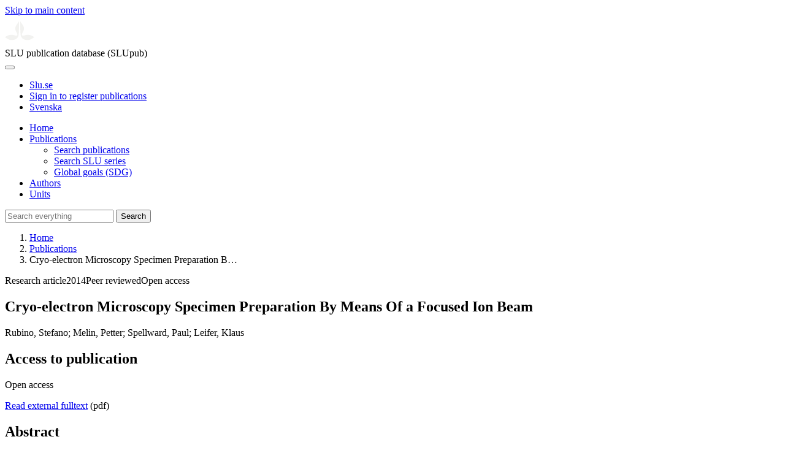

--- FILE ---
content_type: text/html; charset=UTF-8
request_url: https://publications.slu.se/?file=publ/show&id=67997&lang=en
body_size: 5149
content:

<!DOCTYPE html>
<html lang="en">
<head>
    <meta charset="utf-8">
    <meta name="viewport" content="width=device-width, initial-scale=1, shrink-to-fit=no">

    <title>
    Cryo-electron Microscopy Specimen Preparation By Means Of a Focused Ion Beam | SLU publication database (SLUpub)    </title>

    <meta name="description" content="Here we present a protocol used to prepare cryo-TEM samples of Aspergillus niger spores, but which can easily be adapted for any number of microorgan">
    <link rel="icon" sizes="16x16" href="/favicon.ico">
    <link rel="icon" href="/icon.svg" type="image/svg+xml">
    <link rel="apple-touch-icon" href="/apple-touch-icon.png">

    <link href="/assets/brand/css/bootstrap.min.css" rel="stylesheet">
    <link href="/assets/brand/css/fonts/fonts.css?v=ed816c8a-1a76-5c17-b497-0bd5dfefcc64" rel="stylesheet">
    <link href="/assets/brand/css/fontawesome/css/regular.min.css?v=ed816c8a-1a76-5c17-b497-0bd5dfefcc64" rel="stylesheet">
    <link href="/assets/brand/css/fontawesome/css/solid.min.css?v=ed816c8a-1a76-5c17-b497-0bd5dfefcc64" rel="stylesheet">
    <link href="/assets/brand/css/fontawesome/css/fontawesome.min.css?v=ed816c8a-1a76-5c17-b497-0bd5dfefcc64" rel="stylesheet">
    <link href="/assets/brand/css/style.css?v=ed816c8a-1a76-5c17-b497-0bd5dfefcc64" rel="stylesheet">
    <link href="/assets/brand/css/show.css?v=ed816c8a-1a76-5c17-b497-0bd5dfefcc64" rel="stylesheet"><link href="/assets/brand/css/publ-show.css?v=ed816c8a-1a76-5c17-b497-0bd5dfefcc64" rel="stylesheet">
    
    <link rel="schema.DC" href="http://purl.org/dc/elements/1.1/">
<meta name="DC.title" content="Cryo-electron Microscopy Specimen Preparation By Means Of a Focused Ion Beam">
<meta name="DC.date" content="2014" >
<meta name="DC.type" content="Research article">
<meta name="DC.type" content="Peer-reviewed">
<meta name="DC.description.abstract" content="Here we present a protocol used to prepare cryo-TEM samples of Aspergillus niger spores, but which can easily be adapted for any number of microorganisms or solutions. We make use of a custom built cryo-transfer station and a modified cryo-SEM preparation chamber2. The spores are taken from a culture, plunge-frozen in a liquid nitrogen slush and observed in the cryo-SEM to select a region of interest. A thin lamella is then extracted using the FIB, attached to a TEM grid and subsequently thinned to electron transparency. The grid is transferred to a cryo-TEM holder and into a TEM for high resolution studies. Thanks to the introduction of a cooled nanomanipulator tip and a cryo-transfer station, this protocol is a straightforward adaptation to cryogenic temperature of the routinely used FIB preparation of TEM samples. As such it has the advantages of requiring a small amount of modifications to existing instruments, setups and procedures; it is easy to implement; it has a broad range of applications, in principle the same as for cryo-TEM sample preparation. One limitation is that it requires skillful handling of the specimens at critical steps to avoid or minimize contaminations.">
<meta name="DC.identifier" content="10.3791/51463">
<meta name="DC.identifier" content="https://res.slu.se/id/publ/67997">
<meta name="DC.creator" content="Rubino, Stefano">
<meta name="DC.creator" content="Melin, Petter">
<meta name="DC.creator" content="Spellward, Paul">
<meta name="DC.creator" content="Leifer, Klaus">
<meta name="citation_title" content="Cryo-electron Microscopy Specimen Preparation By Means Of a Focused Ion Beam">
<meta name="citation_publication_date" content="2014">
<meta name="citation_author" content="Rubino, Stefano">
<meta name="citation_author" content="Melin, Petter">
<meta name="citation_author" content="Spellward, Paul">
<meta name="citation_author" content="Leifer, Klaus">
<meta name="citation_journal_title" content="Journal of Visualized Experiments">
<meta name="citation_issn" content="1940-087X">
<meta name="citation_issue" content="89">
<meta name="citation_abstract" content="Here we present a protocol used to prepare cryo-TEM samples of Aspergillus niger spores, but which can easily be adapted for any number of microorganisms or solutions. We make use of a custom built cryo-transfer station and a modified cryo-SEM preparation chamber2. The spores are taken from a culture, plunge-frozen in a liquid nitrogen slush and observed in the cryo-SEM to select a region of interest. A thin lamella is then extracted using the FIB, attached to a TEM grid and subsequently thinned to electron transparency. The grid is transferred to a cryo-TEM holder and into a TEM for high resolution studies. Thanks to the introduction of a cooled nanomanipulator tip and a cryo-transfer station, this protocol is a straightforward adaptation to cryogenic temperature of the routinely used FIB preparation of TEM samples. As such it has the advantages of requiring a small amount of modifications to existing instruments, setups and procedures; it is easy to implement; it has a broad range of applications, in principle the same as for cryo-TEM sample preparation. One limitation is that it requires skillful handling of the specimens at critical steps to avoid or minimize contaminations.">
<meta name="citation_doi" content="10.3791/51463">
<meta name="citation_public_url" content="https://res.slu.se/id/publ/67997">
<meta name="eprints.title" content="Cryo-electron Microscopy Specimen Preparation By Means Of a Focused Ion Beam">
<meta name="eprints.date" content="2014">
<meta name="eprints.journal_title" content="Journal of Visualized Experiments">
<meta name="eprints.journal_issn" content="1940-087X">
<meta name="eprints.issue" content="89">
<meta name="eprints.type" content="Research article">
<meta name="eprints.type" content="Peer-reviewed">
<meta name="eprints.abstract" content="Here we present a protocol used to prepare cryo-TEM samples of Aspergillus niger spores, but which can easily be adapted for any number of microorganisms or solutions. We make use of a custom built cryo-transfer station and a modified cryo-SEM preparation chamber2. The spores are taken from a culture, plunge-frozen in a liquid nitrogen slush and observed in the cryo-SEM to select a region of interest. A thin lamella is then extracted using the FIB, attached to a TEM grid and subsequently thinned to electron transparency. The grid is transferred to a cryo-TEM holder and into a TEM for high resolution studies. Thanks to the introduction of a cooled nanomanipulator tip and a cryo-transfer station, this protocol is a straightforward adaptation to cryogenic temperature of the routinely used FIB preparation of TEM samples. As such it has the advantages of requiring a small amount of modifications to existing instruments, setups and procedures; it is easy to implement; it has a broad range of applications, in principle the same as for cryo-TEM sample preparation. One limitation is that it requires skillful handling of the specimens at critical steps to avoid or minimize contaminations.">
<meta name="eprints.doi" content="10.3791/51463">
<meta name="eprints.identifier" content="https://res.slu.se/id/publ/67997">
<meta name="eprints.creators_name" content="Rubino, Stefano">
<meta name="eprints.creators_name" content="Melin, Petter">
<meta name="eprints.creators_name" content="Spellward, Paul">
<meta name="eprints.creators_name" content="Leifer, Klaus">
<link rel="canonical" href="https://publications.slu.se/?file=publ/show&id=67997">
<meta property="og:title" content="Cryo-electron Microscopy Specimen Preparation By Means Of a Focused Ion Beam">
<meta property="og:type" content="article">
<meta property="og:url" content="https://publications.slu.se/?file=publ/show&id=67997">
<meta property="og:image" content="https://publications.slu.se/apple-touch-icon.png">
<meta property="og:site_name" content="SLU publication database (SLUpub)">
</head>
<body>
    <a class="skip-to-main-link" href="#main">Skip to main content</a>

    <header>
    <div class="container-fluid p-0">
        <div class="row g-0">
            <div class="col-12 col-lg-10 offset-lg-2 col-xxl-9 offset-xxl-3 d-flex">
                <div class="logotype">
                    <svg id="sluMainLogo" xmlns="http://www.w3.org/2000/svg" viewBox="-0 -152 848.43 848.44" width="48" aria-labelledby="sluMainLogoTitle" role="img">
  <title id="sluMainLogoTitle">Swedish University of Agricultural Sciences</title>
  <style>
    #sluMainLogo path { fill: #f2f2f0 }
  </style>
  <g>
    <path d="M867.56,474.7c-58.43,38.71-114,84.5-198.51,84.5-97.68,0-179.9-45.22-195.65-143.29-11.46-71.49-12.89-261.41-12.89-325.85V15.78h1.43c38.67,80.27,107.42,128,107.42,210.78,0,41-13.46,67.55-33.8,106.55-10.6,20.35-26.36,46.35-26.36,70.37,0,14.13,6.59,27.69,30.94,27.69,47.84,0,74.77-24.86,136.93-24.86,71,0,121.75,25.71,190.49,66.69v1.7Z" transform="translate(-19.13 -15.78)" />
    <path d="M19.13,473c68.75-41,119.45-66.69,190.5-66.69,62.16,0,89.08,24.86,136.92,24.86,24.35,0,30.94-13.56,30.94-27.69,0-24-15.75-50-26.35-70.37-20.34-39-33.8-65.57-33.8-106.55,0-82.8,68.75-130.51,107.42-210.78h1.43V89.5c0,65-1.43,254.92-12.89,326.41C397.54,514,315.33,559.2,217.65,559.2c-84.51,0-140.08-45.79-198.52-84.5V473Z" transform="translate(-19.13 -15.78)" />
  </g>
</svg>
                </div>
                <span class="align-self-end global-heading">SLU publication database (SLUpub)</span>
            </div>
        </div>
    </div>

    <!-- Matomo Cloud -->
    <script>
        var _paq = window._paq = window._paq || [];
        /* tracker methods like "setCustomDimension" should be called before "trackPageView" */
        _paq.push(['trackPageView']);
        _paq.push(['enableLinkTracking']);
        (function() {
            var u="https://slu.matomo.cloud/";
            _paq.push(['setTrackerUrl', u+'matomo.php']);
            _paq.push(['setSiteId', '3']);
            var d=document, g=d.createElement('script'), s=d.getElementsByTagName('script')[0];
            g.async=true; g.src='//cdn.matomo.cloud/slu.matomo.cloud/matomo.js'; s.parentNode.insertBefore(g,s);
        })();
    </script>
    <!-- End Matomo Code -->
</header>

<div class="container-fluid p-0">
    <div class="navigation" id="navContainer">
        <div class="row g-0">
            <div class="col-12 col-lg-10 offset-lg-2 col-xxl-9 offset-xxl-3">
                <nav class="navbar navbar-right navbar-expand-md" aria-label="Main">
                    <div class="container-fluid">
                        <button class="navbar-toggler ms-auto" id="navToggler" type="button" data-bs-toggle="collapse" data-bs-target="#navContent" aria-controls="navContent" aria-expanded="false" aria-label="Toggle navigation">
                            <span class="fa-solid fa-bars" aria-hidden="true"></span>
                        </button>
                        <div class="navbar-collapse navigation-items" id="navContent">
                            <div class="external-links">
                                <ul>
                                    <li>
                                        <a href="https://www.slu.se/">Slu.se</a>
                                    </li>
                                    <li>
                                        <a href="https://slupub.slu.se/">Sign in to register publications</a>
                                    </li>
                                    <li class="text-nowrap"><a href="/?file=publ%2Fshow&id=67997&lang=se"><span class="fa-solid fa-globe me-2 me-md-1" aria-hidden="true"></span>Svenska</a></li>                                </ul>
                            </div>
                            <ul class="navbar-nav">
                                <li class="nav-item">
                                    <a class="nav-link " href="/?file=search/main&lang=en" tabindex="0">Home</a>
                                </li>
                                <li class="nav-item dropdown">
                                    <a class="nav-link dropdown-toggle active" href="/?file=publ/search&lang=en" id="navbarDropdownMenuLink" role="button" tabindex="0" data-bs-toggle="dropdown" aria-expanded="false">
                                        Publications                                    </a>
                                    <ul class="dropdown-menu m-0 pt-0" aria-labelledby="navbarDropdownMenuLink">
                                        <li><a class="dropdown-item ps-3 active" href="/?file=publ/search&lang=en">Search publications</a></li>
                                        <li><a class="dropdown-item ps-3 " href="/?file=jour/search&lang=en">Search SLU series</a></li>
                                        <li><a class="dropdown-item ps-3 " href="/?file=sdg/search&lang=en">Global goals (SDG)</a></li>
                                    </ul>
                                </li>
                                <li class="nav-item">
                                    <a class="nav-link " href="/?file=pers/search&lang=en" tabindex="0">Authors</a>
                                </li>
                                <li class="nav-item">
                                    <a class="nav-link " href="/?file=orga/search&lang=en" tabindex="0">Units</a>
                                </li>
                            </ul>
                                                            <form class="d-flex">
                                    <input type="hidden" name="file" value="search/main">
                                    <input type="hidden" name="lang" value="en">
                                    <input class="flex-fill form-input" id="navbar_input_q" name="q" placeholder="Search everything" type="search" aria-labelledby="search-button">
                                    <button class="search-button" id="search-button" type="submit">
                                        <span class="sr-only">Search</span>
                                        <span class="fa-solid fa-magnifying-glass" aria-hidden="true"></span>
                                    </button>
                                </form>
                                                    </div>
                    </div>
                </nav>
            </div>
        </div>
    </div>
    <nav class="breadcrumbs d-none d-md-block py-md-1" aria-label="Breadcrumb">
        <div class="row g-0">
            <div class="col-12 col-lg-10 offset-lg-2 col-xxl-9 offset-xxl-3">
                                    <ol class="m-0">
                        <li><a href="/?file=search/main&lang=en">Home</a></li>
                                                    <li><a href="/?file=publ/search&lang=en">Publications</a></li>
                            <li><span aria-current="page">Cryo-electron Microscopy Specimen Preparation B&hellip;</span></li>
                                            </ol>
                            </div>
        </div>
    </nav>
</div>

    <main id="main">
        <section class="search-hit px-3" aria-labelledby="landingPageHeading">
    <div class="container-fluid p-0">
        <div class="row align-items-start g-3 mt-0">
            <div class="col-12 col-lg-8 offset-lg-2 col-xxl-6 offset-xxl-3 mt-0">
                <div class="row g-0 mt-0">
                    <div class="banner panel search-hit-card col p-3 p-md-4">
                        <p class="subheading mb-1">
                            <span>Research article</span><span class="vr"></span><span>2014</span><span class="vr"></span><span>Peer reviewed</span><span class="vr"></span><span>Open access</span>                        </p>
                        <h1 class="mb-2" id="landingPageHeading">Cryo-electron Microscopy Specimen Preparation By Means Of a Focused Ion Beam</h1>
                        <p class="primary">
                            Rubino, Stefano;  Melin, Petter;  Spellward, Paul;  Leifer, Klaus                        </p>
                    </div>
                </div>
                                    <div class="row mt-3 d-xxl-none">
                        <div class="col">
                            <aside class="panel p-3"><div class="d-flex flex-row flex-xxl-column-reverse gap-3 gap-xxl-2 align-items-center align-items-xxl-start"><h2 class="discreet m-0">Access to publication</h2><span class="pill"><span>Open access</span><img alt="" src="/assets/brand/img/openaccess.svg"></span></div><div class="d-flex flex-row flex-xxl-column flex-wrap gap-3 mt-2"><div class="note py-1"><p><a href="https://www.jove.com/pdf/51463/cryo-electron-microscopy-specimen-preparation-means-focused-ion">Read external fulltext</a> (pdf)</p></div></div></aside>                        </div>
                    </div>
                                <div class="row">
                    <div class="col text-column">
                                                    <h2 class="discreet">Abstract</h2>
                            <p>Here we present a protocol used to prepare cryo-TEM samples of Aspergillus niger spores, but which can easily be adapted for any number of microorganisms or solutions. We make use of a custom built cryo-transfer station and a modified cryo-SEM preparation chamber2. The spores are taken from a culture, plunge-frozen in a liquid nitrogen slush and observed in the cryo-SEM to select a region of interest. A thin lamella is then extracted using the FIB, attached to a TEM grid and subsequently thinned to electron transparency. The grid is transferred to a cryo-TEM holder and into a TEM for high resolution studies. Thanks to the introduction of a cooled nanomanipulator tip and a cryo-transfer station, this protocol is a straightforward adaptation to cryogenic temperature of the routinely used FIB preparation of TEM samples. As such it has the advantages of requiring a small amount of modifications to existing instruments, setups and procedures; it is easy to implement; it has a broad range of applications, in principle the same as for cryo-TEM sample preparation. One limitation is that it requires skillful handling of the specimens at critical steps to avoid or minimize contaminations.</p>
                                                    <h2 class="discreet">Keywords</h2>
                            <p>
                                Bioengineering; Issue 89; Cryoelectron Microscopy; Life Sciences (General); Cryo-microscopy; Focused ion beam; Sample preparation; TEM; FIB                            </p>
                        
                                                    <h2 class="discreet">Published in</h2>
                            <p>
                                <span class="fw-bold">Journal of Visualized Experiments</span><br>2014, number: 89<br>Publisher: JOURNAL OF VISUALIZED EXPERIMENTS<br>                            </p>
                        
                        
                        <h2 class="discreet">SLU Authors</h2><ul class="p-0"><li class="d-block"><article class="mb-3"><h3>Melin, Petter</h3><ul class="fa-ul ms-4"><li class="affl"><span class="fa-li"><i class="fa-regular fa-caret-right"></i></span><a href="/?file=orga/show&cid=259093978&lang=en">Department of Molecular Sciences</a>, Swedish University of Agricultural Sciences<br></li></ul></article></li></ul>
                        
                        
                                                    <h2 class="discreet">UKÄ Subject classification</h2>
                            <p>
                                Microbiology<br>                            </p>
                        
                        
                                                    <h2 class="discreet">Publication identifier</h2>
                            <ul class="list-unstyled">
                                <li>DOI: https://doi.org/10.3791/51463</li>                                                                                            </ul>
                        
                                                    <h2 class="discreet">Permanent link to this page (URI)</h2>
                            <p>https://res.slu.se/id/publ/67997</p>
                                            </div>
                </div>
            </div>
                            <div class="col-12 col-lg-8 offset-lg-2 col-xxl-3 offset-xxl-0 d-flex mt-2 mt-xxl-0 mb-4 d-none d-xxl-flex">
                    <aside class="panel p-3"><div class="d-flex flex-row flex-xxl-column-reverse gap-3 gap-xxl-2 align-items-center align-items-xxl-start"><h2 class="discreet m-0">Access to publication</h2><span class="pill"><span>Open access</span><img alt="" src="/assets/brand/img/openaccess.svg"></span></div><div class="d-flex flex-row flex-xxl-column flex-wrap gap-3 mt-2"><div class="note py-1"><p><a href="https://www.jove.com/pdf/51463/cryo-electron-microscopy-specimen-preparation-means-focused-ion">Read external fulltext</a> (pdf)</p></div></div></aside>                </div>
                    </div>
    </div>
</section>

    </main>

    <footer class="px-3">
    <div class="container-fluid p-0">
        <div class="row g-0">
            <div class="col-12 col-lg-4 offset-lg-2 col-xxl-3 offset-xxl-3">
                <h2>Feedback and Support</h2>
                <ul class="list-unstyled">
                    <li>
                        <a class="dark-bg" href="mailto:library@slu.se">Email: library@slu.se</a>
                    </li>
                    <li>
                        <a class="dark-bg" href="https://www.slu.se/en/library/publish/register-and-publish-in-slus-publication-database/">Guide for registering and publishing</a>
                    </li>
                </ul>
            </div>
            <div class="col-12 col-lg-4 col-xxl-3">
                <h2>SLU publication database search</h2>
                <ul class="list-unstyled">
                    <li>
                        <a class="dark-bg" href="https://www.slu.se/en/library/contact/processing-of-personal-data/">Privacy</a>
                    </li>
                    <li>
                        <a class="dark-bg" href="https://www.slu.se/en/library/contact/accessibility-statement/">Accessibility</a>
                    </li>
                    <li>
                        <a class="dark-bg" href="/?file=misc/about&lang=en">About SLU publication database search</a>
                    </li>
                </ul>
            </div>
        </div>
    </div>

    <!-- Git Info -->
    
</footer>

    <script src="/assets/brand/js/bootstrap.bundle.min.js"></script>     <script src="/assets/brand/js/group-digits.js?v=ed816c8a-1a76-5c17-b497-0bd5dfefcc64"></script>
    <script>
        const navToggler = document.getElementById('navToggler');
        navToggler.classList.add('collapsed');
        navToggler.addEventListener('click', function () {
            document.getElementById('navContainer').classList.toggle('expanded');
        });
        document.getElementById('navContent').classList.add('collapse');
        Array.from(document.getElementsByClassName('js-group-digits')).forEach(e => groupDigits(e));
        var popoverTriggerList = [].slice.call(document.querySelectorAll('[data-bs-toggle="popover"]'));
        var popoverList = popoverTriggerList.map(function (popoverTriggerEl) {
            return new bootstrap.Popover(popoverTriggerEl);
        });
    </script>
</body>
</html>
